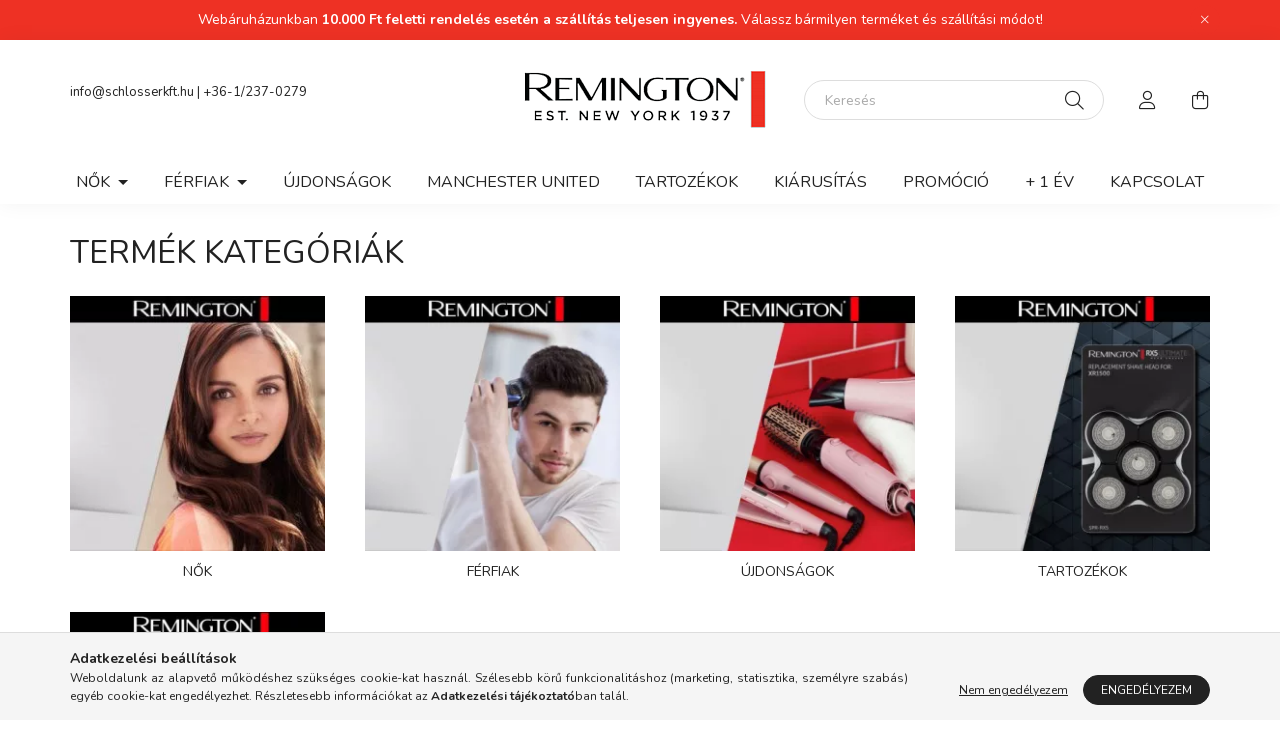

--- FILE ---
content_type: text/html; charset=UTF-8
request_url: https://www.remingtonmintabolt.hu/termekek
body_size: 16002
content:
<!DOCTYPE html>
<html lang="hu">
    <head>
        <meta charset="utf-8">
<meta name="description" content="Főkategória, Keresd a legújabb Remington termékeket a budapesti mintaboltunkban! Személyes átvétel és szakértő tanácsadás vár rád a Váci úton.">
<meta name="robots" content="index, follow">
<meta http-equiv="X-UA-Compatible" content="IE=Edge">
<meta property="og:site_name" content="Remington Mintabolt" />
<meta property="og:title" content="Főkategória - Hivatalos Remington mintabolt | Schlosser Kft.">
<meta property="og:description" content="Főkategória, Keresd a legújabb Remington termékeket a budapesti mintaboltunkban! Személyes átvétel és szakértő tanácsadás vár rád a Váci úton.">
<meta property="og:type" content="website">
<meta property="og:url" content="https://www.remingtonmintabolt.hu/termekek">
<meta name="facebook-domain-verification" content="qpi63ku87x5yup13twbpzigbygw7ac">
<meta name="dc.title" content="Főkategória - Hivatalos Remington mintabolt | Schlosser Kft.">
<meta name="dc.description" content="Főkategória, Keresd a legújabb Remington termékeket a budapesti mintaboltunkban! Személyes átvétel és szakértő tanácsadás vár rád a Váci úton.">
<meta name="dc.publisher" content="Remington Mintabolt">
<meta name="dc.language" content="hu">
<meta name="theme-color" content="#262626">
<meta name="msapplication-TileColor" content="#262626">
<meta name="mobile-web-app-capable" content="yes">
<meta name="apple-mobile-web-app-capable" content="yes">
<meta name="MobileOptimized" content="320">
<meta name="HandheldFriendly" content="true">

<title>Főkategória - Hivatalos Remington mintabolt | Schlosser Kft.</title>


<script>
var service_type="shop";
var shop_url_main="https://www.remingtonmintabolt.hu";
var actual_lang="hu";
var money_len="0";
var money_thousend=" ";
var money_dec=",";
var shop_id=69397;
var unas_design_url="https:"+"/"+"/"+"www.remingtonmintabolt.hu"+"/"+"!common_design"+"/"+"base"+"/"+"002002"+"/";
var unas_design_code='002002';
var unas_base_design_code='2000';
var unas_design_ver=4;
var unas_design_subver=4;
var unas_shop_url='https://www.remingtonmintabolt.hu';
var responsive="yes";
var price_nullcut_disable=1;
var config_plus=new Array();
config_plus['product_tooltip']=1;
config_plus['cart_redirect']=2;
config_plus['money_type']='Ft';
config_plus['money_type_display']='Ft';
config_plus['change_address_on_order_methods']=1;
var lang_text=new Array();

var UNAS = UNAS || {};
UNAS.shop={"base_url":'https://www.remingtonmintabolt.hu',"domain":'www.remingtonmintabolt.hu',"username":'remington.unas.hu',"id":69397,"lang":'hu',"currency_type":'Ft',"currency_code":'HUF',"currency_rate":'1',"currency_length":0,"base_currency_length":0,"canonical_url":'https://www.remingtonmintabolt.hu/termekek'};
UNAS.design={"code":'002002',"page":'cat'};
UNAS.api_auth="ab7d64372dcec0a348cba89b71f93f70";
UNAS.customer={"email":'',"id":0,"group_id":0,"without_registration":0};
UNAS.shop["only_private_customer_can_purchase"] = false;
 

UNAS.text = {
    "button_overlay_close": `Bezár`,
    "popup_window": `Felugró ablak`,
    "list": `lista`,
    "updating_in_progress": `frissítés folyamatban`,
    "updated": `frissítve`,
    "is_opened": `megnyitva`,
    "is_closed": `bezárva`,
    "deleted": `törölve`,
    "consent_granted": `hozzájárulás megadva`,
    "consent_rejected": `hozzájárulás elutasítva`,
    "field_is_incorrect": `mező hibás`,
    "error_title": `Hiba!`,
    "product_variants": `termék változatok`,
    "product_added_to_cart": `A termék a kosárba került`,
    "product_added_to_cart_with_qty_problem": `A termékből csak [qty_added_to_cart] [qty_unit] került kosárba`,
    "product_removed_from_cart": `A termék törölve a kosárból`,
    "reg_title_name": `Név`,
    "reg_title_company_name": `Cégnév`,
    "number_of_items_in_cart": `Kosárban lévő tételek száma`,
    "cart_is_empty": `A kosár üres`,
    "cart_updated": `A kosár frissült`
};


UNAS.text["delete_from_compare"]= `Törlés összehasonlításból`;
UNAS.text["comparison"]= `Összehasonlítás`;

UNAS.text["delete_from_favourites"]= `Törlés a kedvencek közül`;
UNAS.text["add_to_favourites"]= `Kedvencekhez`;

UNAS.text["change_address_error_on_shipping_method"] = `Az újonnan létrehozott cím a kiválasztott szállítási módnál nem használható`;
UNAS.text["change_address_error_on_billing_method"] = `Az újonnan létrehozott cím a kiválasztott számlázási módnál nem használható`;





window.lazySizesConfig=window.lazySizesConfig || {};
window.lazySizesConfig.loadMode=1;
window.lazySizesConfig.loadHidden=false;

window.dataLayer = window.dataLayer || [];
function gtag(){dataLayer.push(arguments)};
gtag('js', new Date());
</script>

<script src="https://www.remingtonmintabolt.hu/!common_packages/jquery/jquery-3.2.1.js?mod_time=1683104288"></script>
<script src="https://www.remingtonmintabolt.hu/!common_packages/jquery/plugins/migrate/migrate.js?mod_time=1683104288"></script>
<script src="https://www.remingtonmintabolt.hu/!common_packages/jquery/plugins/autocomplete/autocomplete.js?mod_time=1751447088"></script>
<script src="https://www.remingtonmintabolt.hu/!common_packages/jquery/plugins/tools/overlay/overlay.js?mod_time=1759905184"></script>
<script src="https://www.remingtonmintabolt.hu/!common_packages/jquery/plugins/tools/toolbox/toolbox.expose.js?mod_time=1725518406"></script>
<script src="https://www.remingtonmintabolt.hu/!common_packages/jquery/plugins/lazysizes/lazysizes.min.js?mod_time=1683104288"></script>
<script src="https://www.remingtonmintabolt.hu/!common_packages/jquery/own/shop_common/exploded/common.js?mod_time=1764831093"></script>
<script src="https://www.remingtonmintabolt.hu/!common_packages/jquery/own/shop_common/exploded/common_overlay.js?mod_time=1759905184"></script>
<script src="https://www.remingtonmintabolt.hu/!common_packages/jquery/own/shop_common/exploded/common_shop_popup.js?mod_time=1759905184"></script>
<script src="https://www.remingtonmintabolt.hu/!common_packages/jquery/own/shop_common/exploded/page_product_list.js?mod_time=1725525526"></script>
<script src="https://www.remingtonmintabolt.hu/!common_packages/jquery/own/shop_common/exploded/function_favourites.js?mod_time=1725525526"></script>
<script src="https://www.remingtonmintabolt.hu/!common_packages/jquery/own/shop_common/exploded/function_compare.js?mod_time=1751447088"></script>
<script src="https://www.remingtonmintabolt.hu/!common_packages/jquery/own/shop_common/exploded/function_recommend.js?mod_time=1751447088"></script>
<script src="https://www.remingtonmintabolt.hu/!common_packages/jquery/own/shop_common/exploded/function_product_print.js?mod_time=1725525526"></script>
<script src="https://www.remingtonmintabolt.hu/!common_packages/jquery/own/shop_common/exploded/function_param_filter.js?mod_time=1764233415"></script>
<script src="https://www.remingtonmintabolt.hu/!common_packages/jquery/plugins/hoverintent/hoverintent.js?mod_time=1683104288"></script>
<script src="https://www.remingtonmintabolt.hu/!common_packages/jquery/own/shop_tooltip/shop_tooltip.js?mod_time=1759905184"></script>
<script src="https://www.remingtonmintabolt.hu/!common_packages/jquery/plugins/responsive_menu/responsive_menu-unas.js?mod_time=1683104288"></script>
<script src="https://www.remingtonmintabolt.hu/!common_design/base/002000/main.js?mod_time=1759905184"></script>
<script src="https://www.remingtonmintabolt.hu/!common_packages/jquery/plugins/flickity/v3/flickity.pkgd.min.js?mod_time=1759905184"></script>
<script src="https://www.remingtonmintabolt.hu/!common_packages/jquery/plugins/toastr/toastr.min.js?mod_time=1683104288"></script>
<script src="https://www.remingtonmintabolt.hu/!common_packages/jquery/plugins/tippy/popper-2.4.4.min.js?mod_time=1683104288"></script>
<script src="https://www.remingtonmintabolt.hu/!common_packages/jquery/plugins/tippy/tippy-bundle.umd.min.js?mod_time=1683104288"></script>

<link href="https://www.remingtonmintabolt.hu/temp/shop_69397_b3cfb894719fa35885b76e14b7f3e703.css?mod_time=1769068644" rel="stylesheet" type="text/css">

<link href="https://www.remingtonmintabolt.hu/termekek" rel="canonical">
<link rel="apple-touch-icon" href="https://www.remingtonmintabolt.hu/shop_ordered/69397/pic/icon/Re-favicon-72x72.png" sizes="72x72">
<link rel="apple-touch-icon" href="https://www.remingtonmintabolt.hu/shop_ordered/69397/pic/icon/Re-favicon-114x114.png" sizes="114x114">
<link rel="apple-touch-icon" href="https://www.remingtonmintabolt.hu/shop_ordered/69397/pic/icon/Re-favicon-152x152.png" sizes="152x152">
<link rel="apple-touch-icon" href="https://www.remingtonmintabolt.hu/shop_ordered/69397/pic/icon/Re-favicon-167x167.png" sizes="167x167">
<link rel="apple-touch-icon" href="https://www.remingtonmintabolt.hu/shop_ordered/69397/pic/icon/Re-favicon-180x180.png" sizes="180x180">
<link id="favicon-16x16" rel="icon" type="image/png" href="https://www.remingtonmintabolt.hu/shop_ordered/69397/pic/icon/Re-favicon-16x16.png" sizes="16x16">
<link id="favicon-32x32" rel="icon" type="image/png" href="https://www.remingtonmintabolt.hu/shop_ordered/69397/pic/icon/Re-favicon-32x32.png" sizes="32x32">
<link id="favicon-96x96" rel="icon" type="image/png" href="https://www.remingtonmintabolt.hu/shop_ordered/69397/pic/icon/Re-favicon-96x96.png" sizes="96x96">
<link id="favicon-192x192" rel="icon" type="image/png" href="https://www.remingtonmintabolt.hu/shop_ordered/69397/pic/icon/Re-favicon-192x192.png" sizes="192x192">
<link href="https://www.remingtonmintabolt.hu/shop_ordered/69397/design_pic/favicon.ico" rel="shortcut icon">
<script>
        var google_consent=1;
    
        gtag('consent', 'default', {
           'ad_storage': 'denied',
           'ad_user_data': 'denied',
           'ad_personalization': 'denied',
           'analytics_storage': 'denied',
           'functionality_storage': 'denied',
           'personalization_storage': 'denied',
           'security_storage': 'granted'
        });

    
        gtag('consent', 'update', {
           'ad_storage': 'denied',
           'ad_user_data': 'denied',
           'ad_personalization': 'denied',
           'analytics_storage': 'denied',
           'functionality_storage': 'denied',
           'personalization_storage': 'denied',
           'security_storage': 'granted'
        });

        </script>
    <script async src="https://www.googletagmanager.com/gtag/js?id=G-C10XWGB11M"></script>    <script>
    gtag('config', 'G-C10XWGB11M');

          gtag('config', 'G-C10XWGB11M');
                </script>
        <script>
    var google_analytics=1;

    		gtag("event", "view_category", { 'title':"Főkategória",'non_interaction': true });
           </script>
           <script>
                       gtag('config', 'AW-10842597178');
                </script>
                <script>
            gtag('config', 'AW-736405076');
        </script>
            <script>
        var google_ads=1;

                gtag('event','remarketing', {
            'ecomm_pagetype': 'category'        });
            </script>
    
    <script>
    var facebook_pixel=1;
    /* <![CDATA[ */
        !function(f,b,e,v,n,t,s){if(f.fbq)return;n=f.fbq=function(){n.callMethod?
            n.callMethod.apply(n,arguments):n.queue.push(arguments)};if(!f._fbq)f._fbq=n;
            n.push=n;n.loaded=!0;n.version='2.0';n.queue=[];t=b.createElement(e);t.async=!0;
            t.src=v;s=b.getElementsByTagName(e)[0];s.parentNode.insertBefore(t,s)}(window,
                document,'script','//connect.facebook.net/en_US/fbevents.js');

        fbq('init', '377119398504059');
                fbq('track', 'PageView', {}, {eventID:'PageView.aXIMdLt8mEKeIoqU346sQQAAYfg'});
        
        $(document).ready(function() {
            $(document).on("addToCart", function(event, product_array){
                facebook_event('AddToCart',{
					content_name: product_array.name,
					content_category: product_array.category,
					content_ids: [product_array.sku],
					contents: [{'id': product_array.sku, 'quantity': product_array.qty}],
					content_type: 'product',
					value: product_array.price,
					currency: 'HUF'
				}, {eventID:'AddToCart.' + product_array.event_id});
            });

            $(document).on("addToFavourites", function(event, product_array){
                facebook_event('AddToWishlist', {
                    content_ids: [product_array.sku],
                    content_type: 'product'
                }, {eventID:'AddToFavourites.' + product_array.event_id});
            });
        });

    /* ]]> */
    </script>


        <meta content="width=device-width, initial-scale=1.0" name="viewport" />
        <link rel="preconnect" href="https://fonts.gstatic.com">
        <link rel="preload" href="https://fonts.googleapis.com/css2?family=Nunito:wght@400;700&display=swap" as="style" />
        <link rel="stylesheet" href="https://fonts.googleapis.com/css2?family=Nunito:wght@400;700&display=swap" media="print" onload="this.media='all'">
        <noscript>
            <link rel="stylesheet" href="https://fonts.googleapis.com/css2?family=Nunito:wght@400;700&display=swap" />
        </noscript>
        
        
        
        
        

        
        
        
                    
            
            
            
            
            
            
            
                
        
        
    </head>

                
                
    
    
    
    
    <body class='design_ver4 design_subver1 design_subver2 design_subver3 design_subver4' id="ud_shop_cat">
    
    <div id="image_to_cart" style="display:none; position:absolute; z-index:100000;"></div>
<div class="overlay_common overlay_warning" id="overlay_cart_add"></div>
<script>$(document).ready(function(){ overlay_init("cart_add",{"onBeforeLoad":false}); });</script>
<div class="overlay_common overlay_ok" id="overlay_cart_add_ok"></div>
<script>$(document).ready(function(){ overlay_init("cart_add_ok",[]); });</script>
<div class="overlay_common overlay_dialog" id="overlay_save_filter"></div>
<script>$(document).ready(function(){ overlay_init("save_filter",{"closeOnEsc":true,"closeOnClick":true}); });</script>
<div id="overlay_login_outer"></div>	
	<script>
	$(document).ready(function(){
	    var login_redir_init="";

		$("#overlay_login_outer").overlay({
			onBeforeLoad: function() {
                var login_redir_temp=login_redir_init;
                if (login_redir_act!="") {
                    login_redir_temp=login_redir_act;
                    login_redir_act="";
                }

									$.ajax({
						type: "GET",
						async: true,
						url: "https://www.remingtonmintabolt.hu/shop_ajax/ajax_popup_login.php",
						data: {
							shop_id:"69397",
							lang_master:"hu",
                            login_redir:login_redir_temp,
							explicit:"ok",
							get_ajax:"1"
						},
						success: function(data){
							$("#overlay_login_outer").html(data);
							if (unas_design_ver >= 5) $("#overlay_login_outer").modal('show');
							$('#overlay_login1 input[name=shop_pass_login]').keypress(function(e) {
								var code = e.keyCode ? e.keyCode : e.which;
								if(code.toString() == 13) {		
									document.form_login_overlay.submit();		
								}	
							});	
						}
					});
								},
			top: 50,
			mask: {
	color: "#000000",
	loadSpeed: 200,
	maskId: "exposeMaskOverlay",
	opacity: 0.7
},
			closeOnClick: (config_plus['overlay_close_on_click_forced'] === 1),
			onClose: function(event, overlayIndex) {
				$("#login_redir").val("");
			},
			load: false
		});
		
			});
	function overlay_login() {
		$(document).ready(function(){
			$("#overlay_login_outer").overlay().load();
		});
	}
	function overlay_login_remind() {
        if (unas_design_ver >= 5) {
            $("#overlay_remind").overlay().load();
        } else {
            $(document).ready(function () {
                $("#overlay_login_outer").overlay().close();
                setTimeout('$("#overlay_remind").overlay().load();', 250);
            });
        }
	}

    var login_redir_act="";
    function overlay_login_redir(redir) {
        login_redir_act=redir;
        $("#overlay_login_outer").overlay().load();
    }
	</script>  
	<div class="overlay_common overlay_info" id="overlay_remind"></div>
<script>$(document).ready(function(){ overlay_init("remind",[]); });</script>

	<script>
    	function overlay_login_error_remind() {
		$(document).ready(function(){
			load_login=0;
			$("#overlay_error").overlay().close();
			setTimeout('$("#overlay_remind").overlay().load();', 250);	
		});
	}
	</script>  
	<div class="overlay_common overlay_info" id="overlay_newsletter"></div>
<script>$(document).ready(function(){ overlay_init("newsletter",[]); });</script>

<script>
function overlay_newsletter() {
    $(document).ready(function(){
        $("#overlay_newsletter").overlay().load();
    });
}
</script>
<div class="overlay_common overlay_error" id="overlay_script"></div>
<script>$(document).ready(function(){ overlay_init("script",[]); });</script>
    <script>
    $(document).ready(function() {
        $.ajax({
            type: "GET",
            url: "https://www.remingtonmintabolt.hu/shop_ajax/ajax_stat.php",
            data: {master_shop_id:"69397",get_ajax:"1"}
        });
    });
    </script>
    

    <div id="container" class="page_shop_cat_0 filter-not-exists">
                        <div class="js-element nanobar js-nanobar" data-element-name="header_text_section_1">
        <div class="container">
            <div class="header_text_section_1 nanobar__inner ">
                                    <p class="MsoNormal">Webáruházunkban <strong>10.000 Ft feletti rendelés esetén a szállítás teljesen ingyenes.</strong> Válassz bármilyen terméket és szállítási módot!</p>
                                <button type="button" class="btn nanobar__btn-close" onclick="closeNanobar(this,'header_text_section_1_hide','session','--nanobar-height');" aria-label="Bezár" title="Bezár">
                    <span class="icon--close"></span>
                </button>
            </div>
        </div>
    </div>
    <script>
        $(document).ready(function() {
            root.style.setProperty('--nanobar-height', getHeight($(".js-nanobar")) + "px");
        });
    </script>
    

        <header class="header js-header">
            <div class="header-inner js-header-inner">
                <div class="container">
                    <div class="row gutters-5 flex-nowrap justify-content-center align-items-center py-3 py-lg-5">
                        <div class="header__left col">
                            <div class="header__left-inner d-flex align-items-center">
                                <button type="button" class="hamburger__btn dropdown--btn d-lg-none" id="hamburger__btn" aria-label="hamburger button" data-btn-for=".hamburger__dropdown">
                                    <span class="hamburger__btn-icon icon--hamburger"></span>
                                </button>
                                
                                
                                    <div class="js-element header_text_section_2 d-none d-lg-block" data-element-name="header_text_section_2">
        <div class="element__content ">
                            <div class="element__html slide-1"><p><a href="mailto:info@schlosserkft.hu">info@schlosserkft.hu</a> | <a href="tel:+3612370279">+36-1/237-0279</a></p>
<p>&nbsp;</p></div>
                    </div>
    </div>

                            </div>
                        </div>

                            <div id="header_logo_img" class="js-element logo col-auto flex-shrink-1" data-element-name="header_logo">
        <div class="header_logo-img-container">
            <div class="header_logo-img-wrapper">
                                                <a href="https://www.remingtonmintabolt.hu/">                    <picture>
                                                <source srcset="https://www.remingtonmintabolt.hu/!common_design/custom/remington.unas.hu/element/layout_hu_header_logo-260x60_1_default.png?time=1710774138 1x, https://www.remingtonmintabolt.hu/!common_design/custom/remington.unas.hu/element/layout_hu_header_logo-260x60_1_default_retina.png?time=1710774138 2x" />
                        <img                              width="260" height="60"
                                                          src="https://www.remingtonmintabolt.hu/!common_design/custom/remington.unas.hu/element/layout_hu_header_logo-260x60_1_default.png?time=1710774138"                             
                             alt="Remington Mintabolt                        "/>
                    </picture>
                    </a>                                        </div>
        </div>
    </div>


                        <div class="header__right col">
                            <div class="header__right-inner d-flex align-items-center justify-content-end">
                                <div class="search-box browser-is-chrome">
    <div class="search-box__inner position-relative ml-auto js-search" id="box_search_content">
        <form name="form_include_search" id="form_include_search" action="https://www.remingtonmintabolt.hu/shop_search.php" method="get">
            <div class="box-search-group mb-0">
                <input data-stay-visible-breakpoint="992" name="search" id="box_search_input" value="" pattern=".{3,100}"
                       title="Hosszabb kereső kifejezést írjon be!" aria-label="Keresés" placeholder="Keresés" type="text" maxlength="100"
                       class="ac_input form-control js-search-input" autocomplete="off" required                >
                <div class="search-box__search-btn-outer input-group-append" title='Keresés'>
                    <button class="search-btn" aria-label="Keresés">
                        <span class="search-btn-icon icon--search"></span>
                    </button>
                    <button type="button" onclick="$('.js-search-smart-autocomplete').addClass('is-hidden');$(this).addClass('is-hidden');" class='search-close-btn text-right d-lg-none is-hidden' aria-label="">
                        <span class="search-close-btn-icon icon--close"></span>
                    </button>
                </div>
                <div class="search__loading">
                    <div class="loading-spinner--small"></div>
                </div>
            </div>
            <div class="search-box__mask"></div>
        </form>
        <div class="ac_results"></div>
    </div>
</div>
<script>
    $(document).ready(function(){
       $(document).on('smartSearchCreate smartSearchOpen smartSearchHasResult', function(e){
           if (e.type !== 'smartSearchOpen' || (e.type === 'smartSearchOpen' && $('.js-search-smart-autocomplete').children().length > 0)) {
               $('.search-close-btn').removeClass('is-hidden');
           }
       });
       $(document).on('smartSearchClose smartSearchEmptyResult', function(){
           $('.search-close-btn').addClass('is-hidden');
       });
       $(document).on('smartSearchInputLoseFocus', function(){
           if ($('.js-search-smart-autocomplete').length>0) {
               setTimeout(function () {
                   let height = $(window).height() - ($('.js-search-smart-autocomplete').offset().top - $(window).scrollTop()) - 20;
                   $('.search-smart-autocomplete').css('max-height', height + 'px');
               }, 300);
           }
       });
    });
</script>


                                                    <button type="button" class="profile__btn js-profile-btn dropdown--btn d-none d-lg-block" id="profile__btn" data-orders="https://www.remingtonmintabolt.hu/shop_order_track.php" aria-label="profile button" data-btn-for=".profile__dropdown">
            <span class="profile__btn-icon icon--head"></span>
        </button>
            
                                <button class="cart-box__btn dropdown--btn js-cart-box-loaded-by-ajax" aria-label="cart button" type="button" data-btn-for=".cart-box__dropdown">
                                    <span class="cart-box__btn-icon icon--cart">
                                            <span id="box_cart_content" class="cart-box">            </span>
                                    </span>
                                </button>
                            </div>
                        </div>
                    </div>
                </div>
                                <nav class="navbar d-none d-lg-flex navbar-expand navbar-light">
                    <div class="container">
                        <ul class="navbar-nav mx-auto js-navbar-nav">
                                        <li class="nav-item dropdown js-nav-item-178991">
                    <a class="nav-link dropdown-toggle" href="https://www.remingtonmintabolt.hu/nok"  role="button" data-toggle="dropdown" aria-haspopup="true" aria-expanded="false">
                    Nők
                    </a>

        			<ul class="dropdown-menu fade-up dropdown--cat dropdown--level-1">
            <li class="nav-item-607574">
            <a class="dropdown-item" href="https://www.remingtonmintabolt.hu/remington-hajformazas" >Hajformázás
                        </a>
        </li>
            <li class="nav-item-813651">
            <a class="dropdown-item" href="https://www.remingtonmintabolt.hu/szoreltavolitas" >Szőreltávolítás
                        </a>
        </li>
            <li class="nav-item-744641">
            <a class="dropdown-item" href="https://www.remingtonmintabolt.hu/remington-szepsegapolas-termekek" >Szépségápolás
                        </a>
        </li>
            <li class="nav-item-385771">
            <a class="dropdown-item" href="https://www.remingtonmintabolt.hu/hajformazo-szett" >Kollekciók
                        </a>
        </li>
    
    
    </ul>


            </li>
    <li class="nav-item dropdown js-nav-item-689276">
                    <a class="nav-link dropdown-toggle" href="https://www.remingtonmintabolt.hu/ferfiak"  role="button" data-toggle="dropdown" aria-haspopup="true" aria-expanded="false">
                    Férfiak
                    </a>

        			<ul class="dropdown-menu fade-up dropdown--cat dropdown--level-1">
            <li class="nav-item-471369">
            <a class="dropdown-item" href="https://www.remingtonmintabolt.hu/villanyborotva" >Elektromos borotvák
                        </a>
        </li>
            <li class="nav-item-230635">
            <a class="dropdown-item" href="https://www.remingtonmintabolt.hu/szortelenites" >Szőrtelenítés
                        </a>
        </li>
            <li class="nav-item-650020">
            <a class="dropdown-item" href="https://www.remingtonmintabolt.hu/ferfi-szepsegapolas" >Szépségápolás
                        </a>
        </li>
            <li class="nav-item-523745">
            <a class="dropdown-item" href="https://www.remingtonmintabolt.hu/ferfi-kollekciok" >Kollekciók
                        </a>
        </li>
    
    
    </ul>


            </li>
    <li class="nav-item js-nav-item-681288">
                    <a class="nav-link" href="https://www.remingtonmintabolt.hu/uj-szortiment" >
                    Újdonságok
                    </a>

            </li>
    <li class="nav-item js-nav-item-378561">
                    <a class="nav-link" href="https://www.remingtonmintabolt.hu/manchester-united-kollekcio" >
                    MANCHESTER UNITED
                    </a>

            </li>
    <li class="nav-item js-nav-item-132644">
                    <a class="nav-link" href="https://www.remingtonmintabolt.hu/remington-tartozekok" >
                    Tartozékok
                    </a>

            </li>
    <li class="nav-item js-nav-item-374611">
                    <a class="nav-link" href="https://www.remingtonmintabolt.hu/Kiarusitas" >
                    Kiárusítás
                    </a>

            </li>

    
                                    			<li class="nav-item js-nav-item-614883">
							<a class="nav-link" href="https://www.remingtonmintabolt.hu/promocio" >
							Promóció
							</a>

					</li>
			<li class="nav-item js-nav-item-456736">
							<a class="nav-link" href="http://hu.remington-europe.com/term%C3%A9k-regisztr%C3%A1l%C3%A1s" target="_blank" >
							+ 1 ÉV
							</a>

					</li>
			<li class="nav-item js-nav-item-681856">
							<a class="nav-link" href="https://www.remingtonmintabolt.hu/elerhetoseg-nyitvatartas" >
							Kapcsolat
							</a>

					</li>
	
    
                        </ul>
                    </div>
                </nav>

                <script>
                    $(document).ready(function () {
                                                    $('.nav-item.dropdown').hoverIntent({
                                over: function () {
                                    handleCloseDropdowns();
                                    var thisNavLink = $('> .nav-link', this);
                                    var thisNavItem = thisNavLink.parent();
                                    var thisDropdownMenu = thisNavItem.find('.dropdown-menu');
                                    var thisNavbarNav = $('.js-navbar-nav');

                                    /*remove is-opened class form the rest menus (cat+plus)*/
                                    thisNavbarNav.find('.show').not(thisNavItem).removeClass('show');
                                    thisNavLink.attr('aria-expanded','true');
                                    thisNavItem.addClass('show');
                                    thisDropdownMenu.addClass('show');
                                },
                                out: function () {
                                    handleCloseDropdowns();
                                    var thisNavLink = $('> .nav-link', this);
                                    var thisNavItem = thisNavLink.parent();
                                    var thisDropdownMenu = thisNavItem.find('.dropdown-menu');

                                    /*remove is-opened class form the rest menus (cat+plus)*/
                                    thisNavLink.attr('aria-expanded','false');
                                    thisNavItem.removeClass('show');
                                    thisDropdownMenu.removeClass('show');
                                },
                                interval: 100,
                                sensitivity: 10,
                                timeout: 250
                            });
                                            });
                </script>
                            </div>
        </header>
                <main class="main main--with-boxes">
        <div class="container">
        <div class="row">
                    
    
            <div class="rest-content-col col px-0">
                <div class="main__title">
    <div class="container">
        <h1 class="main-title">Termék kategóriák</h1>
    </div>
</div>

                <div id="page_cat_content" class="page_content cat--type-1">
    
    
    
    
    <section class="categories">
        <div class="container">
            <div class="row gutters-5 gutters-md-10 gutters-xl-20">
                                                        <div class="col-6 col-sm-4 col-lg-3 col-xxl-custom-5 col-xxxl-2 normal-categories__col mb-5">
                    <div class='normal-category h-100 normal-category-178991'>
                                                <div class='normal-category__img-wrap text-center product-img-wrapper position-relative'>
                            <a class="normal-category__pic-url" href="https://www.remingtonmintabolt.hu/nok"  title="Nők">
                                <img class="normal-category__pic lazyload product-img" width="264" height="264" src="https://www.remingtonmintabolt.hu/main_pic/space.gif" data-src="https://www.remingtonmintabolt.hu/img/69397/catpic_178991/264x264,r/178991.webp?time=1620137210" alt="Nők">
                                <div class="loading-spinner"></div>
                            </a>
                        </div>
                        <a class="normal-category__link" href="https://www.remingtonmintabolt.hu/nok" >
                            <div class="normal-category__name mt-3 text-center font-s font-md-m">
                                Nők                             </div>
                        </a>
                    </div>
                </div>
                                <div class="col-6 col-sm-4 col-lg-3 col-xxl-custom-5 col-xxxl-2 normal-categories__col mb-5">
                    <div class='normal-category h-100 normal-category-689276'>
                                                <div class='normal-category__img-wrap text-center product-img-wrapper position-relative'>
                            <a class="normal-category__pic-url" href="https://www.remingtonmintabolt.hu/ferfiak"  title="Férfiak">
                                <img class="normal-category__pic lazyload product-img" width="264" height="264" src="https://www.remingtonmintabolt.hu/main_pic/space.gif" data-src="https://www.remingtonmintabolt.hu/img/69397/catpic_689276/264x264,r/689276.webp?time=1620137103" data-srcset="https://www.remingtonmintabolt.hu/img/69397/catpic_689276/475x475,r/689276.webp?time=1620137103 1.8x" alt="Férfiak">
                                <div class="loading-spinner"></div>
                            </a>
                        </div>
                        <a class="normal-category__link" href="https://www.remingtonmintabolt.hu/ferfiak" >
                            <div class="normal-category__name mt-3 text-center font-s font-md-m">
                                Férfiak                             </div>
                        </a>
                    </div>
                </div>
                                <div class="col-6 col-sm-4 col-lg-3 col-xxl-custom-5 col-xxxl-2 normal-categories__col mb-5">
                    <div class='normal-category h-100 normal-category-681288'>
                                                <div class='normal-category__img-wrap text-center product-img-wrapper position-relative'>
                            <a class="normal-category__pic-url" href="https://www.remingtonmintabolt.hu/uj-szortiment"  title="Újdonságok">
                                <img class="normal-category__pic lazyload product-img" width="264" height="264" src="https://www.remingtonmintabolt.hu/main_pic/space.gif" data-src="https://www.remingtonmintabolt.hu/img/69397/catpic_681288/264x264,r/681288.webp?time=1656082458" data-srcset="https://www.remingtonmintabolt.hu/img/69397/catpic_681288/475x475,r/681288.webp?time=1656082458 1.8x" alt="Újdonságok">
                                <div class="loading-spinner"></div>
                            </a>
                        </div>
                        <a class="normal-category__link" href="https://www.remingtonmintabolt.hu/uj-szortiment" >
                            <div class="normal-category__name mt-3 text-center font-s font-md-m">
                                Újdonságok                             </div>
                        </a>
                    </div>
                </div>
                                <div class="col-6 col-sm-4 col-lg-3 col-xxl-custom-5 col-xxxl-2 normal-categories__col mb-5">
                    <div class='normal-category h-100 normal-category-132644'>
                                                <div class='normal-category__img-wrap text-center product-img-wrapper position-relative'>
                            <a class="normal-category__pic-url" href="https://www.remingtonmintabolt.hu/remington-tartozekok"  title="Tartozékok">
                                <img class="normal-category__pic lazyload product-img" width="264" height="264" src="https://www.remingtonmintabolt.hu/main_pic/space.gif" data-src="https://www.remingtonmintabolt.hu/img/69397/catpic_132644/264x264,r/132644.webp?time=1706711806" data-srcset="https://www.remingtonmintabolt.hu/img/69397/catpic_132644/475x475,r/132644.webp?time=1706711806 1.8x" alt="Tartozékok">
                                <div class="loading-spinner"></div>
                            </a>
                        </div>
                        <a class="normal-category__link" href="https://www.remingtonmintabolt.hu/remington-tartozekok" >
                            <div class="normal-category__name mt-3 text-center font-s font-md-m">
                                Tartozékok                             </div>
                        </a>
                    </div>
                </div>
                                <div class="col-6 col-sm-4 col-lg-3 col-xxl-custom-5 col-xxxl-2 normal-categories__col mb-5">
                    <div class='normal-category h-100 normal-category-374611'>
                                                <div class='normal-category__img-wrap text-center product-img-wrapper position-relative'>
                            <a class="normal-category__pic-url" href="https://www.remingtonmintabolt.hu/Kiarusitas"  title="Kiárusítás">
                                <img class="normal-category__pic lazyload product-img" width="264" height="264" src="https://www.remingtonmintabolt.hu/main_pic/space.gif" data-src="https://www.remingtonmintabolt.hu/img/69397/catpic_374611/264x264,r/374611.webp?time=1706281980" data-srcset="https://www.remingtonmintabolt.hu/img/69397/catpic_374611/475x475,r/374611.webp?time=1706281980 1.8x" alt="Kiárusítás">
                                <div class="loading-spinner"></div>
                            </a>
                        </div>
                        <a class="normal-category__link" href="https://www.remingtonmintabolt.hu/Kiarusitas" >
                            <div class="normal-category__name mt-3 text-center font-s font-md-m">
                                Kiárusítás                             </div>
                        </a>
                    </div>
                </div>
                                        </div>
                    </div>
    </section>

    
    
    </div>
<script>
    $(document).ready(function(){
        $('.read-more:not(.is-processed)').each(readMoreOpener);
    });
</script>

            </div>
        </div>
    </div>
</main>


                <footer>
            <div class="footer">
                <div class="footer-container container-max-xxl">
                    <div class="footer__navigation">
                        <div class="row gutters-10">
                            <nav class="footer__nav footer__nav-1 col-6 col-lg-3 mb-5 mb-lg-3">    <div class="js-element footer_v2_menu_1" data-element-name="footer_v2_menu_1">
                    <div class="footer__header h5">
                Oldaltérkép
            </div>
                                        <ul>
<li><a href="https://www.remingtonmintabolt.hu/">Nyitóoldal</a></li>
<li><a href="https://www.remingtonmintabolt.hu/sct/0/">Termékek</a></li>
<li><a href="https://www.remingtonmintabolt.hu/manchester-united-kollekcio">Manchester United</a></li>
<li><a href="https://hu.remington-europe.com/term%C3%A9k-regisztr%C3%A1l%C3%A1s" target="_blank" rel="noopener">Regisztrálja termékét</a></li>
<li><a href="https://remingtonmintabolt.hu/fogyasztobarat"><span>Képes Fogyasztói tájékoztató az Ön jogairól</span></a></li>
<li><a href="https://remingtonmintabolt.hu/blog"><span>Blog</span></a></li>
<li><a href="https://www.remingtongetready.hu/" target="_blank" rel="noopener"><span>Remington get ready</span></a></li>
<li><a href="https://www.otpbank.hu/portal/hu/v7/OnlineAruhitel/397" target="_blank" rel="noopener"><span>OTP Áruhitel</span></a></li>
</ul>
            </div>

</nav>
                            <nav class="footer__nav footer__nav-2 col-6 col-lg-3 mb-5 mb-lg-3">    <div class="js-element footer_v2_menu_2" data-element-name="footer_v2_menu_2">
                    <div class="footer__header h5">
                Vásárlói fiók
            </div>
                                        
<ul>
<li><a href="javascript:overlay_login();">Belépés</a></li>
<li><a href="https://www.remingtonmintabolt.hu/shop_reg.php">Regisztráció</a></li>
<li><a href="https://www.remingtonmintabolt.hu/shop_order_track.php">Profilom</a></li>
<li><a href="https://www.remingtonmintabolt.hu/shop_cart.php">Kosár</a></li>
<li><a href="https://www.remingtonmintabolt.hu/shop_order_track.php?tab=favourites">Kedvenceim</a></li>
</ul>
            </div>

</nav>
                            <nav class="footer__nav footer__nav-3 col-6 col-lg-3 mb-5 mb-lg-3">    <div class="js-element footer_v2_menu_3" data-element-name="footer_v2_menu_3">
                    <div class="footer__header h5">
                Információk
            </div>
                                        
<ul>
<li><a href="https://www.remingtonmintabolt.hu/shop_help.php?tab=terms">Általános szerződési feltételek</a></li>
<li><a href="https://www.remingtonmintabolt.hu/shop_help.php?tab=privacy_policy">Adatkezelési tájékoztató</a></li>
<li><a href="https://www.remingtonmintabolt.hu/shop_contact.php?tab=payment">Fizetés</a></li>
<li><a href="https://www.remingtonmintabolt.hu/shop_contact.php?tab=shipping">Szállítás</a></li>
<li><a href="https://www.remingtonmintabolt.hu/shop_contact.php">Elérhetőségek</a></li>
</ul>
            </div>

</nav>
                            <nav class="footer__nav footer__nav-4 col-6 col-lg-3 mb-5 mb-lg-3">
                                    <div class="js-element footer_v2_menu_4" data-element-name="footer_v2_menu_4">
                    <div class="footer__header h5">
                Schlosser Kft.
            </div>
                                        <ul>
<li>1138 Budapest, Váci út 136/a</li>
<li><span id="footer_phone" class="footer_icon"></span><a href="tel:+3612370279">+36-1/237-0279</a></li>
<li><span id="footer_email" class="footer_icon"></span><a href="mailto:info@schlosserkft.hu">info@schlosserkft.hu</a></li>
<li>Nyitvatartás: H-P 9:00 - 17:00</li>
<li>                        CS  9:00 - 18:00</li>
<li><img src="https://www.remingtonmintabolt.hu/shop_ordered/69397/pic/iso_png_tiny.png" width="182" height="65" alt="" /></li>
</ul>
            </div>


                                <div class="footer_social footer_v2_social">
                                    <ul class="footer__list d-flex list--horizontal">
                                                    <li class="js-element footer_v2_social-list-item" data-element-name="footer_v2_social"><p><a href="https://www.facebook.com/RemingtonMagyarorszag" target="_blank" rel="noopener">facebook</a></p></li>
            <li class="js-element footer_v2_social-list-item" data-element-name="footer_v2_social"><p><a href="https://www.instagram.com/remingtongetready/" target="_blank" rel="noopener">instagram</a></p></li>
            <li class="js-element footer_v2_social-list-item" data-element-name="footer_v2_social"><p><a href="https://www.youtube.com/@RemingtonHU" target="_blank" rel="noopener">youtube</a></p></li>
    

                                        <li><button type="button" class="cookie-alert__btn-open btn btn-text icon--cookie" id="cookie_alert_close" onclick="cookie_alert_action(0,-1)" title="Adatkezelési beállítások"></button></li>
                                    </ul>
                                </div>
                            </nav>
                        </div>
                    </div>
                </div>
                
            </div>

            <div class="partners">
                <div class="partners__container container d-flex flex-wrap align-items-center justify-content-center">
                    <div class="partner__box d-inline-flex flex-wrap align-items-center justify-content-center my-3">
        <div class="partner__item m-2">
                <div id="box_partner_arukereso" style="background:#FFF; width:130px; margin:0 auto; padding:3px 0 1px;">
<!-- ÁRUKERESŐ.HU CODE - PLEASE DO NOT MODIFY THE LINES BELOW -->
<div style="background:transparent; text-align:center; padding:0; margin:0 auto; width:120px">
<a title="Árukereső.hu" href="https://www.arukereso.hu/" style="display: flex;border:0; padding:0;margin:0 0 2px 0;" target="_blank"><svg viewBox="0 0 374 57"><style type="text/css">.ak1{fill:#0096FF;}.ak3{fill:#FF660A;}</style><path class="ak1" d="m40.4 17.1v24.7c0 4.7 1.9 6.7 6.5 6.7h1.6v7h-1.6c-8.2 0-12.7-3.1-13.9-9.5-2.9 6.1-8.5 10.2-15.3 10.2-10.3 0-17.7-8.6-17.7-19.9s7.4-19.9 17.3-19.9c7.3 0 12.8 4.7 15.2 11.8v-11.1zm-20.5 31.8c7.3 0 12.6-5.4 12.6-12.6 0-7.3-5.2-12.7-12.6-12.7-6.5 0-11.8 5.4-11.8 12.7 0 7.2 5.3 12.6 11.8 12.6zm3.3-48.8h8.8l-8.8 12h-8z"></path><path class="ak1" d="m53.3 17.1h7.9v10.1c2.7-9.6 8.8-11.9 15-10.4v7.5c-8.4-2.3-15 2.1-15 9.4v21.7h-7.9z"></path><path class="ak1" d="m89.2 17.1v22.5c0 5.6 4 9.4 9.6 9.4 5.4 0 9.5-3.8 9.5-9.4v-22.5h7.9v22.5c0 9.9-7.4 16.7-17.4 16.7-10.1 0-17.5-6.8-17.5-16.7v-22.5z"></path><path class="ak1" d="m132.6 55.5h-7.9v-55.5h7.9v35.1l16.2-17.9h9.9l-14.8 16 17.7 22.3h-10l-13-16.5-6 6.4z"></path><path class="ak1" d="m181.2 16.4c12.3 0 21.1 10 19.7 22.6h-31.7c1.1 6.1 6 10.4 12.6 10.4 5 0 9.1-2.6 11.3-6.8l6.6 2.9c-3.3 6.3-9.7 10.7-18.1 10.7-11.5 0-20.3-8.6-20.3-19.9-0.1-11.3 8.5-19.9 19.9-19.9zm11.7 16.4c-1.3-5.5-5.7-9.6-11.8-9.6-5.8 0-10.4 4-11.8 9.6z"></path><path class="ak1" d="m208.5 17.1h7.9v10.1c2.7-9.6 8.8-11.9 15-10.4v7.5c-8.4-2.3-15 2.1-15 9.4v21.7h-7.9z"></path><path class="ak1" d="m252.4 16.4c12.3 0 21.1 10 19.7 22.6h-31.7c1.1 6.1 6 10.4 12.6 10.4 5 0 9.1-2.6 11.3-6.8l6.6 2.9c-3.3 6.3-9.7 10.7-18.1 10.7-11.5 0-20.3-8.6-20.3-19.9s8.6-19.9 19.9-19.9zm11.8 16.4c-1.3-5.5-5.7-9.6-11.8-9.6-5.8 0-10.4 4-11.8 9.6z"></path><path class="ak1" d="m293.7 49.8c5 0 8.3-2.2 8.3-5.2 0-8.8-23.5-1.6-23.5-16.6 0-6.7 6.4-11.6 15.1-11.6 8.8 0 14.5 4.3 15.7 10.9l-7.9 1.7c-0.6-4-3.4-6.2-7.8-6.2-4.2 0-7.2 2-7.2 4.9 0 8.5 23.5 1.4 23.5 16.9 0 6.8-7.1 11.7-16.3 11.7s-15.1-4.3-16.3-10.9l7.9-1.7c0.8 4 3.7 6.1 8.5 6.1z"></path><path class="ak1" d="m335.4 16.4c11.5 0 20.3 8.6 20.3 19.9 0 11.2-8.8 19.9-20.3 19.9s-20.3-8.6-20.3-19.9 8.8-19.9 20.3-19.9zm0 32.5c7 0 12.2-5.4 12.2-12.6 0-7.3-5.2-12.7-12.2-12.7-6.9 0-12.2 5.4-12.2 12.7 0 7.2 5.3 12.6 12.2 12.6zm-3.6-48.8h7.9l-8.8 12h-7.2zm13.4 0h8l-8.9 12h-7.2z"></path><path class="ak3" d="m369 46.2c2.7 0 4.9 2.2 4.9 4.9s-2.2 4.9-4.9 4.9-4.9-2.2-4.9-4.9c-0.1-2.6 2.2-4.9 4.9-4.9zm-4-46.2h7.9v40h-7.9z"></path></svg></a>
<a title="Árukereső.hu" style="line-height:16px;font-size: 11px; font-family: Arial, Verdana; color: #000" href="https://www.arukereso.hu/" target="_blank">Árukereső.hu</a>
</div>
<!-- ÁRUKERESŐ.HU CODE END -->
</div>

            </div>
        <div class="partner__item m-2">
                <a href="https://www.argep.hu" target="_blank" title="argep.hu" >
            <img class="partner__img lazyload"  alt="argep.hu" width="120" height="40"
                 src="https://www.remingtonmintabolt.hu/main_pic/space.gif" data-src="https://www.remingtonmintabolt.hu/!common_design/own/image/logo/partner/logo_partner_frame_argep_hu.jpg" data-srcset="https://www.remingtonmintabolt.hu/!common_design/own/image/logo/partner/logo_partner_frame_argep_hu-2x.jpg 2x"
                 style="width:120px;max-height:40px;"
           >
        </a>
            </div>
        <div class="partner__item m-2">
                <a href="https://olcsobbat.hu" target="_blank" title="olcsobbat.hu" >
            <img class="partner__img lazyload"  alt="olcsobbat.hu" width="120" height="40"
                 src="https://www.remingtonmintabolt.hu/main_pic/space.gif" data-src="https://www.remingtonmintabolt.hu/!common_design/own/image/logo/partner/logo_partner_frame_olcsobbat_hu.jpg" data-srcset="https://www.remingtonmintabolt.hu/!common_design/own/image/logo/partner/logo_partner_frame_olcsobbat_hu-2x.jpg 2x"
                 style="width:120px;max-height:40px;"
           >
        </a>
            </div>
    </div>







                    <div class="checkout__box d-inline-flex flex-wrap align-items-center justify-content-center my-3 text-align-center" >
        <div class="checkout__item m-2">
                <a href="https://simplepartner.hu/PaymentService/Fizetesi_tajekoztato.pdf" target="_blank" class="checkout__link" rel="nofollow noopener">
                    <img class="checkout__img lazyload" title="simplepay_hu" alt="simplepay_hu"
                 src="https://www.remingtonmintabolt.hu/main_pic/space.gif" data-src="https://www.remingtonmintabolt.hu/!common_design/own/image/logo/checkout/logo_checkout_simplepay_hu_box.png" data-srcset="https://www.remingtonmintabolt.hu/!common_design/own/image/logo/checkout/logo_checkout_simplepay_hu_box-2x.png 2x"
                 width="294" height="40"
                 style="width:294px;max-height:40px;"
            >
                </a>
            </div>
        <div class="checkout__item m-2">
                <a href="https://www.remingtonmintabolt.hu/shop_contact.php?tab=payment"  class="checkout__link" rel="nofollow noopener">
                    <img class="checkout__img lazyload" title="stripe_com" alt="stripe_com"
                 src="https://www.remingtonmintabolt.hu/main_pic/space.gif" data-src="https://www.remingtonmintabolt.hu/!common_design/own/image/logo/checkout/logo_checkout_stripe_com_box.png" data-srcset="https://www.remingtonmintabolt.hu/!common_design/own/image/logo/checkout/logo_checkout_stripe_com_box-2x.png 2x"
                 width="96" height="40"
                 style="width:96px;max-height:40px;"
            >
                </a>
            </div>
        <div class="checkout__item m-2">
                <a href="https://www.remingtonmintabolt.hu/shop_contact.php?tab=payment" target="_blank" class="checkout__link" rel="nofollow noopener">
                    <img class="checkout__img lazyload" title="otp_aruhitel" alt="otp_aruhitel"
                 src="https://www.remingtonmintabolt.hu/main_pic/space.gif" data-src="https://www.remingtonmintabolt.hu/!common_design/own/image/logo/checkout/logo_checkout_otp_aruhitel_box.png" data-srcset="https://www.remingtonmintabolt.hu/!common_design/own/image/logo/checkout/logo_checkout_otp_aruhitel_box-2x.png 2x"
                 width="190" height="40"
                 style="width:190px;max-height:40px;"
            >
                </a>
            </div>
        <div class="checkout__item m-2">
                <a href="https://simplepartner.hu/PaymentService/Fizetesi_tajekoztato.pdf" target="_blank" class="checkout__link" rel="nofollow noopener">
                    <img class="checkout__img lazyload" title="simplepay_hu_v2" alt="simplepay_hu_v2"
                 src="https://www.remingtonmintabolt.hu/main_pic/space.gif" data-src="https://www.remingtonmintabolt.hu/!common_design/own/image/logo/checkout/logo_checkout_simplepay_hu_v2_box.png" data-srcset="https://www.remingtonmintabolt.hu/!common_design/own/image/logo/checkout/logo_checkout_simplepay_hu_v2_box-2x.png 2x"
                 width="582" height="40"
                 style="width:582px;max-height:40px;"
            >
                </a>
            </div>
    </div>
                    <div class="certificate__box d-inline-flex flex-wrap align-items-center justify-content-center my-3">
        <div class="certificate__item m-2">
                <a title="Árukereső, a hiteles vásárlási kalauz" href="https://www.arukereso.hu/" target="_blank" class="text_normal has-img"><img src="https://image.arukereso.hu/trustedbadge/100275-150x74-dc1cc0748815a9832efad9e22ad39374.png" alt="Árukereső, a hiteles vásárlási kalauz" /></a>
            </div>
    </div>
                </div>
            </div>
        </footer>
        
                            <div class="hamburger__dropdown dropdown--content fade-up" data-content-for=".profile__btn" data-content-direction="left">
                <div class="hamburger__btn-close btn-close" data-close-btn-for=".hamburger__btn, .hamburger__dropdown"></div>
                <div class="hamburger__dropdown-inner d-flex flex-column h-100">
                                            <div class="row gutters-5 mb-5">
                <div class="col-auto">
                    <div class="login-box__head-icon icon--head my-1"></div>
                </div>
                <div class="col-auto">
                    <a class="btn btn-primary btn-block my-1" href="https://www.remingtonmintabolt.hu/belepes-regisztracio">Belépés</a>
                </div>
                <div class="col-auto">
                    <a class="btn btn-outline-primary btn-block my-1" href="https://www.remingtonmintabolt.hu/shop_reg.php?no_reg=0">Regisztráció</a>
                </div>
            </div>
            
                    <div id="responsive_cat_menu"><div id="responsive_cat_menu_content"><script>var responsive_menu='$(\'#responsive_cat_menu ul\').responsive_menu({ajax_type: "GET",ajax_param_str: "cat_key|aktcat",ajax_url: "https://www.remingtonmintabolt.hu/shop_ajax/ajax_box_cat.php",ajax_data: "master_shop_id=69397&lang_master=hu&get_ajax=1&type=responsive_call&box_var_name=shop_cat&box_var_already=no&box_var_responsive=yes&box_var_scroll_top=no&box_var_section=content&box_var_highlight=yes&box_var_type=normal&box_var_multilevel_id=responsive_cat_menu",menu_id: "responsive_cat_menu",scroll_top: "no"});'; </script><div class="responsive_menu"><div class="responsive_menu_nav"><div class="responsive_menu_navtop"><div class="responsive_menu_back "></div><div class="responsive_menu_title ">&nbsp;</div><div class="responsive_menu_close "></div></div><div class="responsive_menu_navbottom"></div></div><div class="responsive_menu_content"><ul style="display:none;"><li><div class="next_level_arrow"></div><span class="ajax_param">178991|0</span><a href="https://www.remingtonmintabolt.hu/nok" class="text_small has_child resp_clickable" onclick="return false;">Nők</a></li><li><div class="next_level_arrow"></div><span class="ajax_param">689276|0</span><a href="https://www.remingtonmintabolt.hu/ferfiak" class="text_small has_child resp_clickable" onclick="return false;">Férfiak</a></li><li><span class="ajax_param">681288|0</span><a href="https://www.remingtonmintabolt.hu/uj-szortiment" class="text_small resp_clickable" onclick="return false;">Újdonságok</a></li><li><span class="ajax_param">378561|0</span><a href="https://www.remingtonmintabolt.hu/manchester-united-kollekcio" class="text_small resp_clickable" onclick="return false;">MANCHESTER UNITED</a></li><li><span class="ajax_param">132644|0</span><a href="https://www.remingtonmintabolt.hu/remington-tartozekok" class="text_small resp_clickable" onclick="return false;">Tartozékok</a></li><li><span class="ajax_param">374611|0</span><a href="https://www.remingtonmintabolt.hu/Kiarusitas" class="text_small resp_clickable" onclick="return false;">Kiárusítás</a></li><li class="responsive_menu_item_page"><span class="ajax_param">9999999614883|0</span><a href="https://www.remingtonmintabolt.hu/promocio" class="text_small responsive_menu_page resp_clickable" onclick="return false;" target="_top">Promóció</a></li><li class="responsive_menu_item_page"><span class="ajax_param">9999999456736|0</span><a href="http://hu.remington-europe.com/term%C3%A9k-regisztr%C3%A1l%C3%A1s" class="text_small responsive_menu_page resp_clickable" onclick="return false;" target="_top">+ 1 ÉV</a></li><li class="responsive_menu_item_page"><span class="ajax_param">9999999681856|0</span><a href="https://www.remingtonmintabolt.hu/elerhetoseg-nyitvatartas" class="text_small responsive_menu_page resp_clickable" onclick="return false;" target="_top">Kapcsolat</a></li></ul></div></div></div></div>

                        <div class="js-element header_text_section_2 d-lg-none pb-4 border-bottom" data-element-name="header_text_section_2">
        <div class="element__content ">
                            <div class="element__html slide-1"><p><a href="mailto:info@schlosserkft.hu">info@schlosserkft.hu</a> | <a href="tel:+3612370279">+36-1/237-0279</a></p>
<p>&nbsp;</p></div>
                    </div>
    </div>

                    <div class="d-flex">
                        
                        
                    </div>
                </div>
            </div>

                                <div class="profile__dropdown dropdown--content fade-up" data-content-for=".profile__btn" data-content-direction="right">
            <div class="profile__btn-close btn-close" data-close-btn-for=".profile__btn, .profile__dropdown"></div>
                            <div class="profile__header mb-4 h5">Belépés</div>
                <div class='login-box__loggedout-container'>
                    <form name="form_login" action="https://www.remingtonmintabolt.hu/shop_logincheck.php" method="post"><input name="file_back" type="hidden" value="/termekek"><input type="hidden" name="login_redir" value="" id="login_redir">
                    <div class="login-box__form-inner">
                        <div class="form-group login-box__input-field form-label-group">
                            <input name="shop_user_login" id="shop_user_login" aria-label="Email" placeholder='Email' type="text" maxlength="100" class="form-control" spellcheck="false" autocomplete="email" autocapitalize="off">
                            <label for="shop_user_login">Email</label>
                        </div>
                        <div class="form-group login-box__input-field form-label-group">
                            <input name="shop_pass_login" id="shop_pass_login" aria-label="Jelszó" placeholder="Jelszó" type="password" maxlength="100" class="form-control" spellcheck="false" autocomplete="current-password" autocapitalize="off">
                            <label for="shop_pass_login">Jelszó</label>
                        </div>
                        <div class="form-group">
                            <button type="submit" class="btn btn-primary btn-block">Belép</button>
                        </div>
                        <div class="form-group">
                            <button type="button" class="login-box__remind-btn btn btn-text" onclick="overlay_login_remind();">Elfelejtettem a jelszavamat</button>
                        </div>
                    </div>

                    </form>

                    <div class="line-separator"></div>

                    <div class="login-box__other-buttons">
                        <div class="form-group">
                            <a class="login-box__reg-btn btn btn-block btn-outline-primary" href="https://www.remingtonmintabolt.hu/shop_reg.php?no_reg=0">Regisztráció</a>
                        </div>
                                                <div class="login-box__social-group form-group mb-0">
                            <div class="row gutters-5">
                                                                                        <div class="col">
                                    <div class="google-login-wrap" tabindex="0">
    <div class="google-login-btn btn w-100"><span class="o">o</span><span class="o">o</span><span class="g">g</span><span class="l">l</span><span class="e">e</span></div>
    <iframe class="google-iframe btn btn-link w-100" scrolling="no" src="https://cluster4.unas.hu/shop_google_login.php?url=https%3A%2F%2Fwww.remingtonmintabolt.hu&text=Bel%C3%A9p%C3%A9s+Google+fi%C3%B3kkal&type=&align=center&design=%2Fbase%2F002002%2F" title="Google"></iframe>
</div>                                </div>
                                                        </div>
                        </div>
                                            </div>
                </div>
                    </div>
            

                        <div class="cart-box__dropdown dropdown--content fade-up js-cart-box-dropdown" data-content-for=".cart-box__btn" data-content-direction="right">
                <div class="cart-box__btn-close btn-close d-none" data-close-btn-for=".cart-box__btn, .cart-box__dropdown"></div>
                <div id="box_cart_content2" class="h-100">
                    <div class="loading-spinner-wrapper text-center">
                        <div class="loading-spinner--small" style="width:30px;height:30px;margin-bottom:20px;"></div>
                    </div>
                    <script>
                        $(document).ready(function(){
                            $('.cart-box__btn').on("click", function(){
                                let $this_btn = $(this);
                                const $box_cart_2 = $("#box_cart_content2");
                                const $box_cart_close_btn = $box_cart_2.closest('.js-cart-box-dropdown').find('.cart-box__btn-close');

                                if (!$this_btn.hasClass('ajax-loading') && !$this_btn.hasClass('is-loaded')) {
                                    $.ajax({
                                        type: "GET",
                                        async: true,
                                        url: "https://www.remingtonmintabolt.hu/shop_ajax/ajax_box_cart.php?get_ajax=1&lang_master=hu&cart_num=2",
                                        beforeSend:function(){
                                            $this_btn.addClass('ajax-loading');
                                            $box_cart_2.addClass('ajax-loading');
                                        },
                                        success: function (data) {
                                            $box_cart_2.html(data).removeClass('ajax-loading').addClass("is-loaded");
                                            $box_cart_close_btn.removeClass('d-none');
                                            $this_btn.removeClass('ajax-loading').addClass("is-loaded");

                                            const $box_cart_free_shipping_el = $(".cart-box__free-shipping", $box_cart_2);
                                            const $box_cart_header_el = $(".cart-box__header", $box_cart_2);

                                            if ($box_cart_free_shipping_el.length > 0 && $box_cart_free_shipping_el.css('display') != 'none') {
                                                root.style.setProperty("--cart-box-free-shipping-height", $box_cart_free_shipping_el.outerHeight(true) + "px");
                                            }
                                            if ($box_cart_header_el.length > 0 && $box_cart_header_el.css('display') != 'none') {
                                                root.style.setProperty("--cart-box-header-height", $box_cart_header_el.outerHeight(true) + "px");
                                            }
                                        }
                                    });
                                }
                            });
                        });
                    </script>
                    
                </div>
                <div class="loading-spinner"></div>
            </div>
                        </div>

    <button class="back_to_top btn btn-square--lg icon--chevron-up" type="button" aria-label="jump to top button"></button>

    <script>
/* <![CDATA[ */
function add_to_favourites(value,cikk,id,id_outer,master_key) {
    var temp_cikk_id=cikk.replace(/-/g,'__unas__');
    if($("#"+id).hasClass("remove_favourites")){
	    $.ajax({
	    	type: "POST",
	    	url: "https://www.remingtonmintabolt.hu/shop_ajax/ajax_favourites.php",
	    	data: "get_ajax=1&action=remove&cikk="+cikk+"&shop_id=69397",
	    	success: function(result){
	    		if(result=="OK") {
                var product_array = {};
                product_array["sku"] = cikk;
                product_array["sku_id"] = temp_cikk_id;
                product_array["master_key"] = master_key;
                $(document).trigger("removeFromFavourites", product_array);                if (google_analytics==1) gtag("event", "remove_from_wishlist", { 'sku':cikk });	    		    if ($(".page_artdet_func_favourites_"+temp_cikk_id).attr("alt")!="") $(".page_artdet_func_favourites_"+temp_cikk_id).attr("alt","Kedvencekhez");
	    		    if ($(".page_artdet_func_favourites_"+temp_cikk_id).attr("title")!="") $(".page_artdet_func_favourites_"+temp_cikk_id).attr("title","Kedvencekhez");
	    		    $(".page_artdet_func_favourites_text_"+temp_cikk_id).html("Kedvencekhez");
	    		    $(".page_artdet_func_favourites_"+temp_cikk_id).removeClass("remove_favourites");
	    		    $(".page_artdet_func_favourites_outer_"+temp_cikk_id).removeClass("added");
	    		}
	    	}
    	});
    } else {
	    $.ajax({
	    	type: "POST",
	    	url: "https://www.remingtonmintabolt.hu/shop_ajax/ajax_favourites.php",
	    	data: "get_ajax=1&action=add&cikk="+cikk+"&shop_id=69397",
	    	dataType: "JSON",
	    	success: function(result){
                var product_array = {};
                product_array["sku"] = cikk;
                product_array["sku_id"] = temp_cikk_id;
                product_array["master_key"] = master_key;
                product_array["event_id"] = result.event_id;
                $(document).trigger("addToFavourites", product_array);	    		if(result.success) {
	    		    if ($(".page_artdet_func_favourites_"+temp_cikk_id).attr("alt")!="") $(".page_artdet_func_favourites_"+temp_cikk_id).attr("alt","Törlés a kedvencek közül");
	    		    if ($(".page_artdet_func_favourites_"+temp_cikk_id).attr("title")!="") $(".page_artdet_func_favourites_"+temp_cikk_id).attr("title","Törlés a kedvencek közül");
	    		    $(".page_artdet_func_favourites_text_"+temp_cikk_id).html("Törlés a kedvencek közül");
	    		    $(".page_artdet_func_favourites_"+temp_cikk_id).addClass("remove_favourites");
	    		    $(".page_artdet_func_favourites_outer_"+temp_cikk_id).addClass("added");
	    		}
	    	}
    	});
     }
  }
var get_ajax=1;

	if(ak_widget_params === undefined || ak_widget_script === undefined) {
		var ak_widget_params = ["dc1cc0748815a9832efad9e22ad39374","BL","HU",1,"W"];
		var ak_widget_script = document.createElement("script");
		ak_widget_script.type = "text/javascript";
		ak_widget_script.src = ("https:" == document.location.protocol ? "https" : "http" ) + "://static.arukereso.hu/widget/presenter.js";
		ak_widget_script.async = true;
		document.body.appendChild(ak_widget_script);
	}
	    function calc_search_input_position(search_inputs) {
        let search_input = $(search_inputs).filter(':visible').first();
        if (search_input.length) {
            const offset = search_input.offset();
            const width = search_input.outerWidth(true);
            const height = search_input.outerHeight(true);
            const left = offset.left;
            const top = offset.top - $(window).scrollTop();

            document.documentElement.style.setProperty("--search-input-left-distance", `${left}px`);
            document.documentElement.style.setProperty("--search-input-right-distance", `${left + width}px`);
            document.documentElement.style.setProperty("--search-input-bottom-distance", `${top + height}px`);
            document.documentElement.style.setProperty("--search-input-height", `${height}px`);
        }
    }

    var autocomplete_width;
    var small_search_box;
    var result_class;

    function change_box_search(plus_id) {
        result_class = 'ac_results'+plus_id;
        $("."+result_class).css("display","none");
        autocomplete_width = $("#box_search_content" + plus_id + " #box_search_input" + plus_id).outerWidth(true);
        small_search_box = '';

                if (autocomplete_width < 160) autocomplete_width = 160;
        if (autocomplete_width < 280) {
            small_search_box = ' small_search_box';
            $("."+result_class).addClass("small_search_box");
        } else {
            $("."+result_class).removeClass("small_search_box");
        }
        
        const search_input = $("#box_search_input"+plus_id);
                search_input.autocomplete().setOptions({ width: autocomplete_width, resultsClass: result_class, resultsClassPlus: small_search_box });
    }

    function init_box_search(plus_id) {
        const search_input = $("#box_search_input"+plus_id);

        
        
        change_box_search(plus_id);
        $(window).resize(function(){
            change_box_search(plus_id);
        });

        search_input.autocomplete("https://www.remingtonmintabolt.hu/shop_ajax/ajax_box_search.php", {
            width: autocomplete_width,
            resultsClass: result_class,
            resultsClassPlus: small_search_box,
            minChars: 3,
            max: 10,
            extraParams: {
                'shop_id':'69397',
                'lang_master':'hu',
                'get_ajax':'1',
                'search': function() {
                    return search_input.val();
                }
            },
            onSelect: function() {
                var temp_search = search_input.val();

                if (temp_search.indexOf("unas_category_link") >= 0){
                    search_input.val("");
                    temp_search = temp_search.replace('unas_category_link¤','');
                    window.location.href = temp_search;
                } else {
                                        $("#form_include_search"+plus_id).submit();
                }
            },
            selectFirst: false,
                });
    }
    $(document).ready(function() {init_box_search("");});    function popup_compare_dialog(cikk) {
                if (cikk!="" && ($("#page_artlist_"+cikk.replace(/-/g,'__unas__')+" .page_art_func_compare").hasClass("page_art_func_compare_checked") || $(".page_artlist_sku_"+cikk.replace(/-/g,'__unas__')+" .page_art_func_compare").hasClass("page_art_func_compare_checked") || $(".page_artdet_func_compare_"+cikk.replace(/-/g,'__unas__')).hasClass("page_artdet_func_compare_checked"))) {
            compare_box_refresh(cikk,"delete");
        } else {
            if (cikk!="") compare_checkbox(cikk,"add")
                                    $.shop_popup("open",{
                ajax_url:"https://www.remingtonmintabolt.hu/shop_compare.php",
                ajax_data:"cikk="+cikk+"&change_lang=hu&get_ajax=1",
                width: "content",
                height: "content",
                offsetHeight: 32,
                modal:0.6,
                contentId:"page_compare_table",
                popupId:"compare",
                class:"shop_popup_compare shop_popup_artdet",
                overflow: "auto"
            });

            if (google_analytics==1) gtag("event", "show_compare", { });

                    }
            }
    
$(document).ready(function(){
    setTimeout(function() {

        
    }, 300);

});

/* ]]> */
</script>


<script type="application/ld+json">{"@context":"https:\/\/schema.org\/","@type":"ItemList","itemListElement":[{"@type":"ListItem","position":2,"url":"https:\/\/www.remingtonmintabolt.hu\/nok","name":"N\u0151k"},{"@type":"ListItem","position":3,"url":"https:\/\/www.remingtonmintabolt.hu\/ferfiak","name":"F\u00e9rfiak"},{"@type":"ListItem","position":4,"url":"https:\/\/www.remingtonmintabolt.hu\/uj-szortiment","name":"\u00dajdons\u00e1gok"},{"@type":"ListItem","position":5,"url":"https:\/\/www.remingtonmintabolt.hu\/remington-tartozekok","name":"Tartoz\u00e9kok"},{"@type":"ListItem","position":6,"url":"https:\/\/www.remingtonmintabolt.hu\/Kiarusitas","name":"Ki\u00e1rus\u00edt\u00e1s"}]}</script>

<script type="application/ld+json">{"@context":"https:\/\/schema.org\/","@type":"WebSite","url":"https:\/\/www.remingtonmintabolt.hu\/","name":"Remington Mintabolt","potentialAction":{"@type":"SearchAction","target":"https:\/\/www.remingtonmintabolt.hu\/shop_search.php?search={search_term}","query-input":"required name=search_term"}}</script>


<script id="barat_hud_sr_script">var hst = document.createElement("script");hst.src = "//admin.fogyasztobarat.hu/h-api.js";hst.type = "text/javascript";hst.setAttribute("data-id", "0EFC282G");hst.setAttribute("id", "fbarat");var hs = document.getElementById("barat_hud_sr_script");hs.parentNode.insertBefore(hst, hs);</script>

<div class="cookie-alert cookie_alert_1" id="cookie_alert">
    <div class="cookie-alert__inner bg-1 py-4 border-top" id="cookie_alert_open">
        <div class="container">
            <div class="row align-items-md-end">
                <div class="col-md">
                    <div class="cookie-alert__title font-weight-bold">Adatkezelési beállítások</div>
                    <div class="cookie-alert__text font-s text-justify">Weboldalunk az alapvető működéshez szükséges cookie-kat használ. Szélesebb körű funkcionalitáshoz (marketing, statisztika, személyre szabás) egyéb cookie-kat engedélyezhet. Részletesebb információkat az <a href="https://www.remingtonmintabolt.hu/shop_help.php?tab=privacy_policy" target="_blank" class="text_normal"><b>Adatkezelési tájékoztató</b></a>ban talál.</div>
                                    </div>
                <div class="col-md-auto">
                    <div class="cookie-alert__btns text-center text-md-right">
                        <button class="cookie-alert__btn-not-allow btn btn-sm btn-link px-3 mt-3 mt-md-0" type="button" onclick='cookie_alert_action(1,0)'>Nem engedélyezem</button>
                        <button class='cookie-alert__btn-allow btn btn-sm btn-primary mt-3 mt-md-0' type='button' onclick='cookie_alert_action(1,1)'>Engedélyezem</button>
                    </div>
                </div>
            </div>
        </div>
    </div>
</div>
<script>
    $(".cookie-alert__btn-open").show();
</script>

    </body>
    
</html>